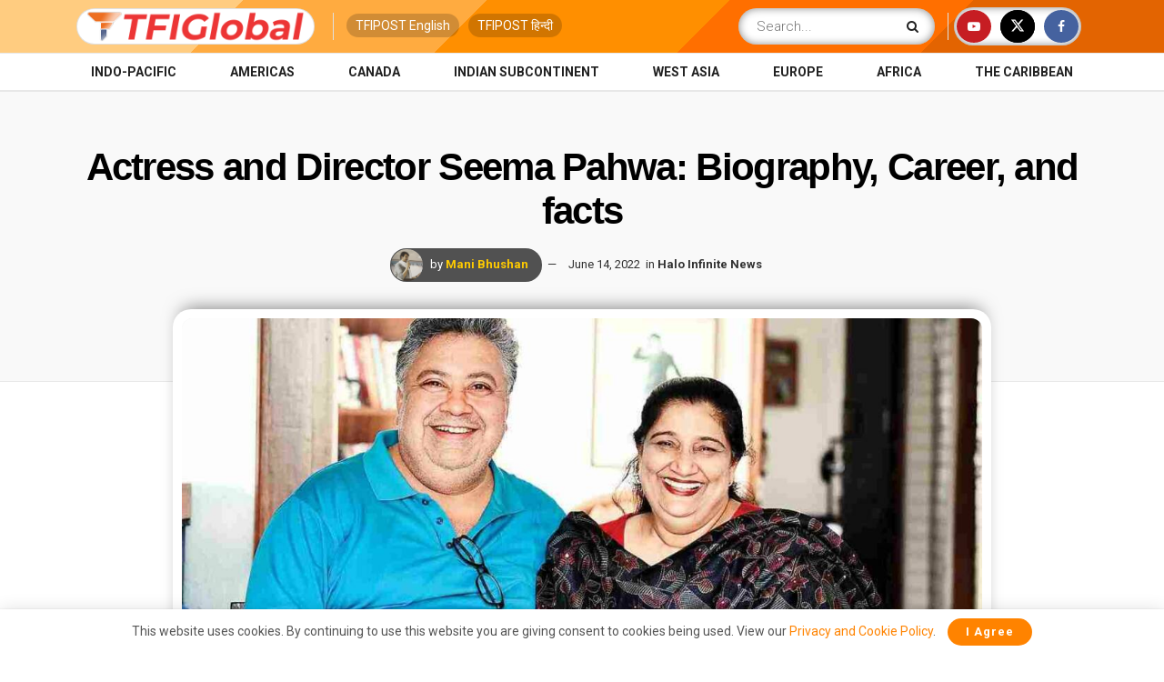

--- FILE ---
content_type: text/html; charset=utf-8
request_url: https://www.google.com/recaptcha/api2/aframe
body_size: 183
content:
<!DOCTYPE HTML><html><head><meta http-equiv="content-type" content="text/html; charset=UTF-8"></head><body><script nonce="UjJ-dQtKlW-ueNBwGUai6A">/** Anti-fraud and anti-abuse applications only. See google.com/recaptcha */ try{var clients={'sodar':'https://pagead2.googlesyndication.com/pagead/sodar?'};window.addEventListener("message",function(a){try{if(a.source===window.parent){var b=JSON.parse(a.data);var c=clients[b['id']];if(c){var d=document.createElement('img');d.src=c+b['params']+'&rc='+(localStorage.getItem("rc::a")?sessionStorage.getItem("rc::b"):"");window.document.body.appendChild(d);sessionStorage.setItem("rc::e",parseInt(sessionStorage.getItem("rc::e")||0)+1);localStorage.setItem("rc::h",'1769329946645');}}}catch(b){}});window.parent.postMessage("_grecaptcha_ready", "*");}catch(b){}</script></body></html>